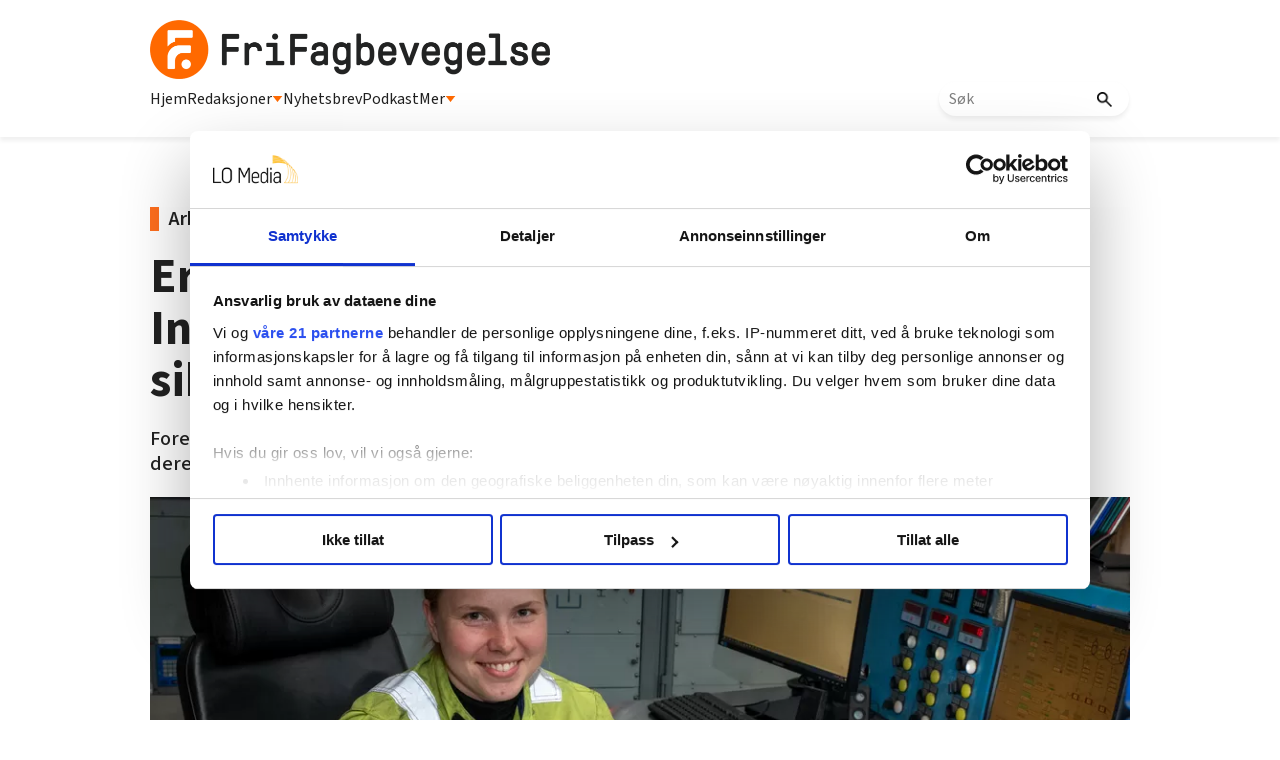

--- FILE ---
content_type: text/html; charset=utf-8
request_url: https://www.google.com/recaptcha/api2/aframe
body_size: 116
content:
<!DOCTYPE HTML><html><head><meta http-equiv="content-type" content="text/html; charset=UTF-8"></head><body><script nonce="LLzY8caFZSPYyNxTVMm1hQ">/** Anti-fraud and anti-abuse applications only. See google.com/recaptcha */ try{var clients={'sodar':'https://pagead2.googlesyndication.com/pagead/sodar?'};window.addEventListener("message",function(a){try{if(a.source===window.parent){var b=JSON.parse(a.data);var c=clients[b['id']];if(c){var d=document.createElement('img');d.src=c+b['params']+'&rc='+(localStorage.getItem("rc::a")?sessionStorage.getItem("rc::b"):"");window.document.body.appendChild(d);sessionStorage.setItem("rc::e",parseInt(sessionStorage.getItem("rc::e")||0)+1);localStorage.setItem("rc::h",'1769942918439');}}}catch(b){}});window.parent.postMessage("_grecaptcha_ready", "*");}catch(b){}</script></body></html>